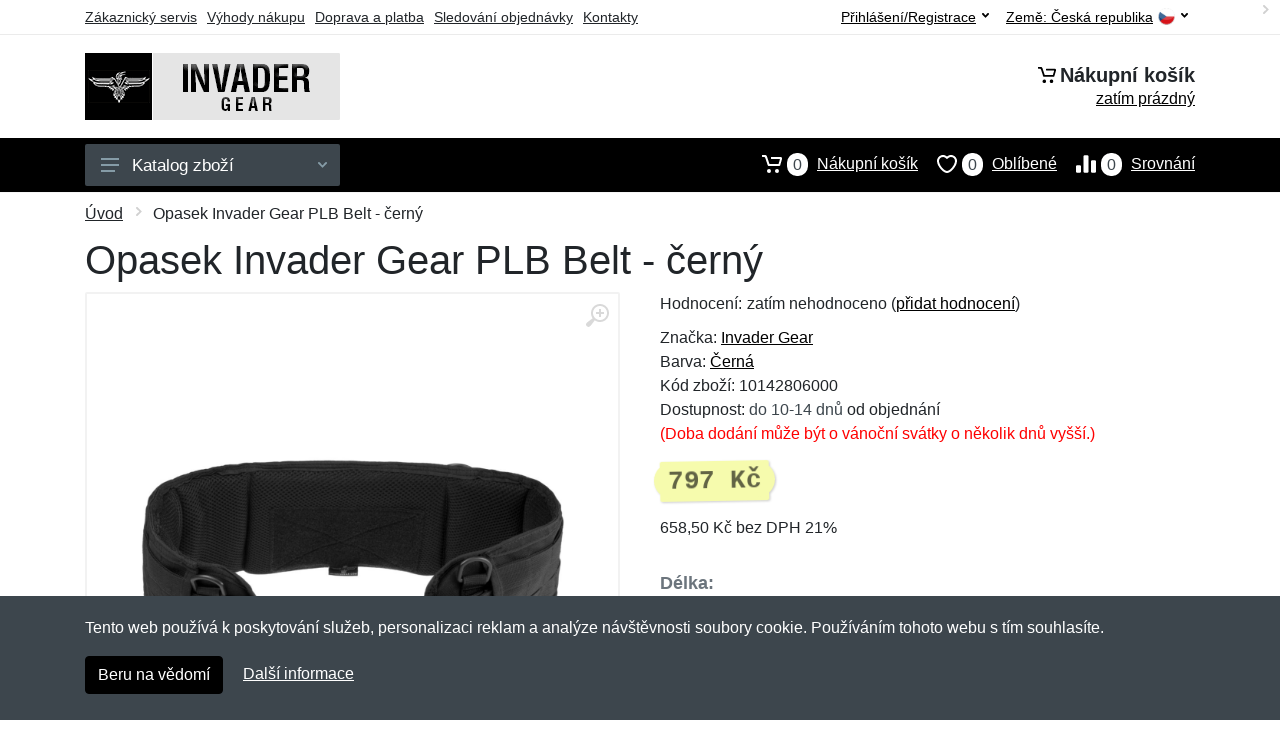

--- FILE ---
content_type: text/html; charset=UTF-8
request_url: https://invadergear.cz/opasek-invader-gear-plb-belt-cerny/
body_size: 10435
content:
<!doctype html>
<html xmlns="http://www.w3.org/1999/xhtml" lang="cs" xml:lang="cs">
<head>
<title>Opasek Invader Gear PLB Belt - černý - Invadergear.cz: Invader Gear vybavení</title>
<meta http-equiv="content-type" content="text/html;charset=utf-8" />
<meta http-equiv="content-language" content="cs" />
<meta name="language" content="cs" />
<meta name="description" content="Koupit Opasek Invader Gear PLB Belt - černý nejvýhodněji na internetu." />
<meta name="robots" content="index,follow" />
<meta name="author" content="Netnakup.cz" />
<meta property="og:type" content="website" />
<meta property="og:title" content="Invadergear.cz" />
<meta property="og:description" content="Koupit Opasek Invader Gear PLB Belt - černý nejvýhodněji na internetu." />
<meta property="og:site_name" content="Invadergear.cz" />
<meta property="og:url" content="https://invadergear.cz/" />
<meta name="twitter:card" content="summary" />
<meta http-equiv="X-UA-Compatible" content="IE=edge" />
<meta name="seznam-ranking-position" content="query-exact: 1.0; query-broad: 1.3; (Google compatible)" />
<link rel="shortcut icon" href="/favicon.ico" type="image/x-icon" />
<link rel="apple-touch-icon" href="/favicon.ico">
<link rel="search" href="/search.xml" type="application/opensearchdescription+xml" title="Invadergear.cz" />
<link rel="manifest" href="/manifest.json" />
<link rel="alternate" type="application/xml" title="Sitemap" href="/sitemap.php" />
<meta http-equiv="x-dns-prefetch-control" content="on" />
<link rel="dns-prefetch" href="https://server.netiq.biz/" /><link rel="dns-prefetch" href="https://static.netiq.biz/" /><link rel="dns-prefetch" href="https://www.googletagmanager.com" />
<meta name="viewport" content="width=device-width, initial-scale=1" />
<meta name="format-detection" content="telephone=no" />
<link rel="stylesheet" href="https://server.netiq.biz/engine/eshop2/themes/default/css/style.css?cache=54" />
<link rel="stylesheet" href="https://server.netiq.biz/engine/eshop2/themes/default/css/invadergear.css?cache=54" />
<script>window.dataLayer = window.dataLayer || [];function gtag(){dataLayer.push(arguments);};gtag('consent','default',{'ad_storage':'granted','analytics_storage':'granted','ad_user_data':'granted','ad_personalization':'granted'});</script>
<script async src="https://www.googletagmanager.com/gtag/js?id=G-8DE0E9M1HZ"></script>
<script async src="https://www.googletagmanager.com/gtag/js?id=AW-1063823888"></script>
<script>window.dataLayer = window.dataLayer || [];function gtag(){dataLayer.push(arguments);};gtag('js',new Date());gtag('config','G-8DE0E9M1HZ');gtag('config','AW-1063823888',{'allow_enhanced_conversions':true});</script>
<script>!function(e,n,t,a,s,o,r){ e[a]||((s=e[a]=function(){s.process?s.process.apply(s,arguments):s.queue.push(arguments)}).queue=[],(o=n.createElement(t)).async=1,o.src='https://tracking.srovname.cz/srovnamepixel.js',o.dataset.srv9="1",(r=n.getElementsByTagName(t)[0]).parentNode.insertBefore(o,r))}(window,document,"script","srovname");srovname("init",'9bb9baf903a57103962e2c30a1c96bc0');</script>
</head>
<body>
<div id="hproduct" class="site">
<header class="site-header d-lg-none">
<div id="mobileheader" class="mobile-header mobile-header--sticky" data-sticky-mode="pullToShow">
<div class="mobile-panel">
<div class="container">
<div class="mobile-body">
<button class="mobile-button" aria-label="Menu"><svg width="18px" height="14px"><use xlink:href="/sprite.svg?v=2#menu-18x14"></use></svg></button>
<a class="mobile-logo" href="/"><img src="https://server.netiq.biz/engine/eshop2/identity/invadergear_cz_mobile.png" alt="Invadergear.cz" /></a>
<div class="search search--location--mobile-header mobile-header__search">
<div class="search__body">
<form class="search__form" action="./" method="post">
<input class="search__input" name="search" placeholder="Vyhledávání zboží a kategorií..." aria-label="Vyhledávání" type="text" autocomplete="off" />
<button class="search__button search__button--type--submit" type="submit"><svg width="20px" height="20px"><use xlink:href="/sprite.svg?v=3#search-20"></use></svg></button>
<div class="search__border"></div>
</form>
<div class="search__suggestions suggestions suggestions--location--mobile-header"></div>
</div>
</div>
<div class="mobile-indicators">
<div class="indicator indicator--mobile-search indicator--mobile d-md-none"><button class="indicator__button" aria-label="Vyhledat"><span class="area"><svg width="20px" height="20px"><use xlink:href="/sprite.svg?v=4#search-20"></use></svg></span></button></div>
<div class="indicator indicator--mobile"><a href="/cart/" class="indicator__button"><span class="area"><svg width="20px" height="20px"><use xlink:href="/sprite.svg?v=5#cart-20"></use></svg><span id="cart_value3" class="number">0</span></span></a></div>
<div class="indicator indicator--mobile d-sm-flex d-none"><a href="/wish/" class="indicator__button"><span class="area"><svg width="20px" height="20px"><use xlink:href="/sprite.svg?v=6#heart-20"></use></svg><span id="wish_value3" class="number">0</span></span></a></div>
<div class="indicator indicator--mobile d-sm-flex d-none"><a href="/compare/" class="indicator__button"><span class="area"><svg width="20px" height="20px"><use xlink:href="/sprite.svg?v=7#compare-16"></use></svg><span id="compare_value3" class="number">0</span></span></a></div>
</div>
</div>
</div>
</div>
</div>
</header>
<header id="header" class="site-header d-lg-block d-none">
<div class="site-header">
<div id="topbar">
<div class="topbar-all container">
<div class="topbar-links">
<div class="topbar-item"><a href="/servis/">Zákaznický servis</a></div>
<div class="topbar-item"><a href="/vyhody/">Výhody nákupu</a></div>
<div class="topbar-item"><a href="/doprava-platba/">Doprava a platba</a></div>
<div class="topbar-item"><a href="/objednavka/">Sledování objednávky</a></div>
<div class="topbar-item"><a href="/kontakt/">Kontakty</a></div>
</div>
<div class="topbar-right"><div class="topbar-dropdown"><button class="topbar-dropdown__btn" type="button">Země: <span class="topbar__item-value">Česká republika</span><img src="https://stat.netiq.biz/general/flag4/cz.png" alt="" /><svg width="7px" height="5px"><use xlink:href="/sprite.svg?v=8#arrow-rounded-down-7x5"></use></svg></button><div class="topbar-dropdown__body"><div class="menu menu--layout--topbar  menu--with-icons "><div class="menu__submenus-container"></div><ul class="menu__list countries"><li class="menu__item"><div class="menu__item-submenu-offset"></div><a class="menu__item-link" href="https://invadergear.cz/"><img srcset="https://stat.netiq.biz/general/flag4/cz.png" src="https://stat.netiq.biz/general/flag4/cz.png" alt="" />Česká republika</a></li>
<li class="menu__item"><div class="menu__item-submenu-offset"></div><a class="menu__item-link" href="https://invadergear.sk/"><img srcset="https://stat.netiq.biz/general/flag4/sk.png" src="https://stat.netiq.biz/general/flag4/sk.png" alt="" />Slovensko</a></li>
</ul></div></div></div></div>
<div class="topbar-right">
<div class="topdrop">
<div class="indicator indicator--trigger--click"><button class="topbar-dropdown__btn indicator__button" type="button">Přihlášení/Registrace <svg width="7px" height="5px"><use xlink:href="/sprite.svg?v=11#arrow-rounded-down-7x5"></use></svg></button>
<div class="indicator__dropdown">
<div class="account-menu">
<form action="./" class="account-menu__form" method="post">
<div class="title">Přihlášení</div>
<div class="form-group">
<label for="header-signin-email" class="sr-only">E-mail</label>
<input id="header-signin-email" type="email" name="email" class="form-control form-control-sm" placeholder="Zadejte e-mail" />
</div>
<div class="form-group">
<label for="header-signin-password" class="sr-only">Heslo</label>
<input id="header-signin-password" type="password" name="pass" class="form-control form-control-sm" placeholder="Zadejte heslo" />
</div>
<div class="button">
<button type="submit" name="login" class="btn btn-primary btn-sm">Přihlásit</button>
</div>
<div class="link"><a href="/user/register/">Zaregistrovat</a> <a href="/user/forgot/">Zapomenuté heslo</a></div>
</form>
</div>
</div>
</div>
</div>
</div>
</div>
</div>
<div class="middle container">
<div class="header-logo"><a href="/"><img src="https://server.netiq.biz/engine/eshop2/identity/invadergear_cz.png" style="width:255px,height:67px" class="icon" alt="Invadergear.cz" /></a></div>
<div id="search">
<div class="search">
<div class="search__body sbl">
</div>
</div>
</div>
<div class="topcart">
<div class="title"><svg width="18px" height="18px"><use xlink:href="/sprite.svg?v=14#cart-20"></use></svg>Nákupní košík</div>
<div class="link"><a href="/cart/"><span id="cart_top"><span id="cart_top_quantity">zatím prázdný</span><span id="cart_noti"> ks za <span id="cart_top_total"></span> Kč</span></span></a></div>
</div>
</div>
<div class="site-header__nav-panel">
<div class="nav-panel nav-panel--sticky" data-sticky-mode="pullToShow">
<div class="nav-panel__container container">
<div class="nav-panel__row">
<div id="menu" class="nav-panel__departments">
<div class="departments " data-departments-fixed-by="">
<div class="topmenu">
<div class="departments__links-wrapper">
<div class="departments__submenus-container"></div>
<ul class="departments__links">
<li class="departments__item"><a class="departments__item-link" href="/invader-gear-panske/">Pánské <svg class="departments__item-arrow" width="6px" height="9px"><use xlink:href="/sprite.svg#arrow-rounded-right-6x9"></use></svg></a><div class="departments__submenu"><div id="menu" class="menu-parts"><div class="menu-body"><div class="row"><div class="mrow msub"><ul class="menu-links menu-level0"><li class="menu-link menu-sublink"><a href="/invader-gear-panske-bluzy/">Blůzy</a></li><div class="div_in1"></div><li class="menu-link menu-sublink"><a href="/invader-gear-panske-kalhoty/">Kalhoty</a></li><div class="div_in2"></div><li class="menu-link menu-sublink"><a href="/invader-gear-panske-kosile/">Košile</a></li><div class="div_in3"></div><li class="menu-link menu-sublink"><a href="/invader-gear-panske-tricka/">Trička</a></li><div class="div_in4"></div></li></ul></div></div></div></div></div></li><li class="departments__item"><a class="departments__item-link" href="/invader-gear-doplnky/">Doplňky <svg class="departments__item-arrow" width="6px" height="9px"><use xlink:href="/sprite.svg#arrow-rounded-right-6x9"></use></svg></a><div class="departments__submenu"><div id="menu" class="menu-parts"><div class="menu-body"><div class="row"><div class="mrow msub"><ul class="menu-links menu-level0"><li class="menu-link menu-sublink"><a href="/invader-gear-doplnky-cepice/">Čepice</a></li><div class="div_in1"></div><li class="menu-link menu-sublink"><a href="/invader-gear-doplnky-klobouky/">Klobouky</a></li><div class="div_in2"></div><li class="menu-link menu-sublink"><a href="/invader-gear-doplnky-kukly-masky/">Kukly a masky</a></li><div class="div_in3"></div><li class="menu-link menu-sublink"><a href="/invader-gear-doplnky-opasky/">Opasky</a></li><div class="div_in4"></div><li class="menu-link menu-sublink"><a href="/invader-gear-doplnky-penezenky/">Peněženky</a></li><div class="div_in5"></div><li class="menu-link menu-sublink"><a href="/invader-gear-doplnky-rousky/">Roušky</a></li><div class="div_in6"></div><li class="menu-link menu-sublink"><a href="/invader-gear-doplnky-rukavice/">Rukavice</a></li><div class="div_in7"></div><li class="menu-link menu-sublink"><a href="/invader-gear-doplnky-saly/">Šály</a></li><div class="div_in8"></div><li class="menu-link menu-sublink"><a href="/invader-gear-doplnky-sle-ksandy/">Šle a kšandy</a></li><div class="div_in9"></div></li></ul></div></div></div></div></div></li><li class="departments__item"><a class="departments__item-link" href="/invader-gear-outdoor/">Outdoor <svg class="departments__item-arrow" width="6px" height="9px"><use xlink:href="/sprite.svg#arrow-rounded-right-6x9"></use></svg></a><div class="departments__submenu"><div id="menu" class="menu-parts"><div class="menu-body"><div class="row"><div class="mrow msub"><ul class="menu-links menu-level0"><li class="menu-link menu-sublink"><a href="/invader-gear-outdoor-batohy/">Batohy</a></li><div class="div_in1"></div><li class="menu-link menu-sublink"><a href="/invader-gear-outdoor-chranice/">Chrániče</a></li><div class="div_in2"></div><li class="menu-link menu-sublink"><a href="/invader-gear-outdoor-lekarnicky/">Lékárničky</a></li><div class="div_in3"></div><li class="menu-link menu-sublink"><a href="/invader-gear-outdoor-pouzdra/">Pouzdra</a></li><div class="div_in4"></div></li></ul></div></div></div></div></div></li><li class="departments__item"><a class="departments__item-link" href="/invader-gear-takticke-vybaveni/">Taktické vybavení <svg class="departments__item-arrow" width="6px" height="9px"><use xlink:href="/sprite.svg#arrow-rounded-right-6x9"></use></svg></a><div class="departments__submenu"><div id="menu" class="menu-parts"><div class="menu-body"><div class="row"><div class="mrow msub"><ul class="menu-links menu-level0"><li class="menu-link menu-sublink"><a href="/invader-gear-takticke-vybaveni-maskovaci-obleky/">Maskovací obleky</a></li><div class="div_in1"></div><li class="menu-link menu-sublink"><a href="/invader-gear-takticke-vybaveni-odhazovaky/">Odhazováky</a></li><div class="div_in2"></div><li class="menu-link menu-sublink"><a href="/invader-gear-takticke-vybaveni-popruhy-na-zbrane/">Popruhy na zbraně</a></li><div class="div_in3"></div><li class="menu-link menu-sublink"><a href="/invader-gear-takticke-vybaveni-potahy-na-prilbu/">Potahy na přilbu</a></li><div class="div_in4"></div><li class="menu-link menu-sublink"><a href="/invader-gear-takticke-vybaveni-pouzdra-na-granat/">Pouzdra na granát</a></li><div class="div_in5"></div><li class="menu-link menu-sublink"><a href="/invader-gear-takticke-vybaveni-pouzdra-na-tlumice/">Pouzdra na tlumiče</a></li><div class="div_in6"></div><li class="menu-link menu-sublink"><a href="/invader-gear-takticke-vybaveni-pouzdra-na-zasobniky/">Pouzdra na zásobníky</a></li><div class="div_in7"></div><li class="menu-link menu-sublink"><a href="/invader-gear-takticke-vybaveni-pouzdra-na-zbran/">Pouzdra na zbraň</a></li><div class="div_in8"></div><li class="menu-link menu-sublink"><a href="/invader-gear-takticke-vybaveni-stehenni-nosice/">Stehenní nosiče</a></li><div class="div_in9"></div><li class="menu-link menu-sublink"><a href="/invader-gear-takticke-vybaveni-vesty/">Vesty</a></li><div class="div_in10"></div></li></ul></div></div></div></div></div></li><li class="departments__item"><a class="departments__item-link" href="/invader-gear-darkove-poukazy/">Dárkové poukazy</a></li></ul>
</div>
</div>
<button class="departments__button"><svg class="departments__button-icon" width="18px" height="14px"><use xlink:href="/sprite.svg?v=1#menu-18x14"></use></svg>Katalog zboží<svg class="departments__button-arrow" width="9px" height="6px"><use xlink:href="/sprite.svg?v=15#arrow-rounded-down-9x6"></use></svg></button>
</div>
</div>
<div id="tright">
<div class="indicator"><a href="/compare/"><span class="area"><svg width="20px" height="20px"><use xlink:href="/sprite.svg?v=19#compare-16"></use></svg><span id="compare_value" class="number">0</span></span>Srovnání</a></div>
<div class="indicator"><a href="/wish/"><span class="area"><svg width="20px" height="20px"><use xlink:href="/sprite.svg?v=20#heart-20"></use></svg><span id="wish_value" class="number">0</span></span>Oblíbené</a></div>
<div class="indicator"><a href="/cart/"><span class="area"><svg width="20px" height="20px"><use xlink:href="/sprite.svg?v=21#cart-20"></use></svg><span id="cart_value" class="number">0</span></span>Nákupní košík</a></div>
</div>
</div>
</div>
</div>
</div>
</div>
</header>
<div id="main" class="sitebody">
<div class="container"><div id="add-item-bag"></div></div>
<div id="toptitle">
<div class="title container"><div class="topnavi"><nav aria-label="breadcrumb"><ol class="breadcrumb"><li class="item"><a href="/">Úvod</a><svg class="arrow" width="6px" height="9px"><use xlink:href="/sprite.svg?v=70#arrow-rounded-right-6x9"></use></svg></li><svg class="arrow" width="6px" height="9px"><use xlink:href="/sprite.svg?v=73#arrow-rounded-right-6x9"></use></svg><li class="item active" aria-current="page">Opasek Invader Gear PLB Belt - černý</li></ol></nav></div><h1>Opasek Invader Gear PLB Belt - černý</h1></div>
</div>
<div id="product" class="container">
<div id="content" class="product product--layout--standard" data-layout="standard">
<div id="detail" class="product-content">
<div class="product-gallery">
<div class="product-gallery__featured">
<button class="product-gallery__zoom"><svg width="24px" height="24px"><use xlink:href="/sprite.svg?v=95#zoom-in-24"></use></svg></button>
<div class="owl-carousel" id="product-image" style="display:block;">
<div class="product-image product-image-gallery"><a href="https://server.netiq.biz/engine/eshop/rs/image/original/58305_1.jpg" data-width="1280" data-height="1280" class="product-imageb" target="_blank"><img src="https://server.netiq.biz/engine/eshop/rs/image/original/58305_1.jpg" alt="" /></a></div>
</div>
</div>
<div class="product-gallery__carousel">
<div class="owl-carousel" id="product-carousel"><a href="https://server.netiq.biz/engine/eshop/rs/image/original/58305_1.jpg" class="product-gallery__carousel-item"><img class="product-gallery__carousel-image" src="https://server.netiq.biz/engine/eshop/rs/image/resize150/58305_1.jpg" alt="" /></a></div>

</div>

</div>
<div class="pinfo">
<h4 class="specs">Specifikace</h4><div class="product-rating"><div class="product-rating-stars"><span>Hodnocení:</span>zatím nehodnoceno (<a href="#upperd" class="havereview openpart" data-part="review">přidat hodnocení</a>)</div></div>
<ul>
<li>Značka: <a href="/vyrobci-invader-gear/">Invader Gear</a></li>
<li>Barva: <a href="/c/cerna/">Černá</a></li>
<li>Kód zboží: 10142806000</li>
</ul>
<div class="optall2">
<ul><li>Dostupnost: <span class="text-black">do 10-14 dnů od objednání<br /><span class="red">(Doba dodání může být o vánoční svátky o několik dnů vyšší.)</span></span></li></ul>
<div class="product-sidebar">
<div class="product-prices"><span class="price">797 Kč</span></div>
<div class="price-novat">658,68 Kč bez DPH 21%</div>
</div>
</div>
<div id="opt2_638" class="inclass none"><ul><li>Dostupnost: <span class="text-black">do 10-14 dnů</span> od objednání<br /><span class="red">(Doba dodání může být o vánoční svátky o několik dnů vyšší.)</span></li></ul><div class="product-sidebar"><div class="product-prices"><span class="price">797 Kč</span></div><div class="price-novat">658,50 Kč bez DPH 21%</div></div></div>
<div class="form-group product__option">
<div class="product-option"><label class="product-option-label">Délka:</label><div class="input-radio-label"><div in="onselect" class="input-radio-label__list"><input type="radio" class="rpro" name="product_size" id="638" value="638" checked="checked" /><label for="638"><div class="thumbs"><span class="name">125</span><span class="availability">do 10-14 dnů</span></div></label></div></div></div>
<div class="optall">
<label class="product-option-label" for="product-quantity">Počet:</label><input type="hidden" id="qto-58305" value="1" />
<div class="action" id="buttonpr58305">
<div class="item"><div class="input-number product__quantity"><input class="product-quantity input-number__input form-control form-control-lg" id="qty-58305" name="quantity" type="number" min="1" value="1" /><div class="input-number__add"></div><div class="input-number__sub"></div></div></div><div class="item product__actions-item--addtocart"><button class="btnAdd btn btn-primary btn-lg" disabled="disabled">Vyberte délku</button></div>
<div class="item product__actions-item--wishlist"><button class="btnWish wish_58305 btn-light2 btnicon btn-svg-icon btn-lg" data-itemid="58305" data-name="Opasek Invader Gear PLB Belt - černý" type="button" aria-label="Přidat do oblíbeného zboží"><svg width="16px" height="16px"><use xlink:href="/sprite.svg?v=93#wishlist-16"></use></svg></button></div>
<div class="item product__actions-item--compare"><button class="btnCompare compare_58305 btn-light2 btnicon btn-svg-icon btn-lg" data-itemid="58305" data-name="Opasek Invader Gear PLB Belt - černý" type="button" aria-label="Přidat do srování zboží"><svg width="16px" height="16px"><use xlink:href="/sprite.svg?v=94#compare-16"></use></svg></button></div>
</div>

</div>
<div id="opt_638" class="inclass none"><label class="product-option-label" for="product-quantity">Počet s délkou 125:</label><form class="product__options"><div id="buttonpr58305-638" class="action"><div class="item"><div class="input-number product__quantity"><input type="hidden" id="optionid-58305-638" value="30" /><input type="hidden" id="optionname-58305-638" name="optionname" value=", Velikost opasku (cm): 125" /><input class="product-quantity input-number__input form-control form-control-lg" id="qty-58305-638" name="quantity" type="number" min="1" value="1" /><div class="input-number__add"></div><div class="input-number__sub"></div></div></div><div class="item product__actions-item--addtocart"><button class="btnAdd btn btn-primary btn-lg" type="button" data-itemid="58305-638" id="item_id-58305-638" data-action="action" data-name="Opasek Invader Gear PLB Belt - černý" data-optionin="0" data-price="797" data-price4="658.5">Vložit do košíku</button></div><div class="item product__actions-item--wishlist"><button class="btnWish wish_58305 btn-light2 btnicon btn-svg-icon btn-lg" data-itemid="58305" data-name="Opasek Invader Gear PLB Belt - černý" type="button" aria-label="Přidat do oblíbeného zboží"><svg width="16px" height="16px"><use xlink:href="/sprite.svg?v=79#wishlist-16"></use></svg></button></div><div class="item product__actions-item--compare"><button class="btnCompare compare_58305 btn-light2 btnicon btn-svg-icon btn-lg" data-itemid="58305" data-name="Opasek Invader Gear PLB Belt - černý" type="button" aria-label="Přidat do srování zboží"><svg width="16px" height="16px"><use xlink:href="/sprite.svg?v=80#compare-16"></use></svg></button></div></form></div></div>
</div>
<div class="product-badges"><div class="allover"><div class="product-badge product-badge-gift">Dárek zdarma</div></div><p class="plust">Ke každému nákupu si budete moci vybrat malý dárek zdarma. Nad 500 Kč a 2 000 Kč si budete moci vybrat i z dražších dárků. <a href="/darek-zdarma/">Více...</a></p></div>

</div>
</div>
<a name="upperd"></a>
<div class="product-tabs product-tabs--sticky">
<div class="product-tabs__list">
<div class="product-tabs__list-body">
<div class="product-tabs__list-container container">
<a href="#upperd" class="openpart product-tabs__item product-tabs__item--active" id="top-description" data-part="description">Popis</a>

<a href="#upperd" class="openpart product-tabs__item" id="top-review" data-part="review">Recenze</a>
<a href="#upperd" class="openpart product-tabs__item" id="top-question" data-part="question">Dotazy</a>
</div>
</div>
</div>
<div class="content">
<div class="product-tabs__pane product-tabs__pane--active" id="tab-description">
<div class="desc"><h4>Určení: Nezáleží na pohlaví</h4><p>PLB Belt je kvalitní taktický opasek od rakousko-švýcarské značky Invader Gear. Vybavený systémem Molle, takže na něj můžete jednoduše umístit různé kapsy.</p><p></p><p>Tento opasek je vybaven přezkou QR (Quick Release), takže se k němu můžete rychle a snadno dostat. Systém Molle zajišťuje, že můžete určit, které sáčky připevníte k opasku, a to vám umožní splnit vlastní přání. Prostřednictvím upevňovacích kroužků na přední a zadní straně jej můžete také připevnit na taktickou vestu nebo taktický podvazek.</p><p></p><p>Univerzální velikost.</p></div>
<div class="spec"><h4>Parametry</h4><div class="line lineflex"><div class="name">Hmotnost</div><div class="last">450 g</div></div><div class="line lineflex"><div class="name">Materiál</div><div class="last">100% polyamid (nylon)</div></div><div class="line lineflex"><div class="name"></div><div class="last">Materiálové složení: polyamid</div></div><div class="line lineflex"><div class="name">Materiál spony</div><div class="last">plast</div></div><div class="line lineflex"><div class="name">Max. obvod pasu</div><div class="last">125 cm</div></div><div class="line lineflex"><div class="name">Počet kapes</div><div class="last">0</div></div><div class="line lineflex"><div class="name">Rozměry - obvod</div><div class="last">105-125 cm</div></div><div class="line lineflex"><div class="name">Molle vazba</div><div class="last"><span style="color:green;">&#10004;</span> ano</div></div><div class="line lineflex"><div class="name">Rozměry</div><div class="last"><div class="plus_2"></div><div class="plus_4"></div>Šířka: 9 cm<div class="plus_3"></div></div></div></div><div class="spec"><h4>Výrobce</h4><div class="line lineflex"><div class="name">Firma</div><div class="last"><div class="tooltip">TMH Trading GmbH<span class="tooltiptext">E-mail: info@invadergear.com<br />Telefon: +43725250900</span></div></div></div><div class="line lineflex"><div class="name">Adresa</div><div class="last">Ennser Straße 39, Steyr-Gleink, Austria <img src="https://stat.netiq.biz/general/flag4/at.png" alt="" /></div></div></div><br /><div class="spec"><h4>Kategorie</h4><div class="line"><a href="/invader-gear-doplnky/">Doplňky</a></div><div class="line"><a href="/invader-gear-doplnky/">Doplňky</a><svg class="arrow" width="6px" height="9px"><use xlink:href="/sprite.svg?v=74#arrow-rounded-right-6x9"></use></svg><a href="/invader-gear-doplnky-opasky/">Opasky</a></div><div class="line"><a href="/invader-gear-doplnky/">Doplňky</a><svg class="arrow" width="6px" height="9px"><use xlink:href="/sprite.svg?v=74#arrow-rounded-right-6x9"></use></svg><a href="/invader-gear-doplnky-opasky/">Opasky</a><svg class="arrow" width="6px" height="9px"><use xlink:href="/sprite.svg?v=74#arrow-rounded-right-6x9"></use></svg><a href="/invader-gear-doplnky-opasky-plb-belt/">PLB Belt</a></div></div>
</div>

<div class="product-tabs__pane" id="tab-review"><div class="reviews_list"><form method="post" action="./"><h4>Nová recenze</h4><div class="form-row"><div class="form-group third"><label for="review_star">Hodnocení:</label><span class="text-red">*</span><select name="review_star" id="review_star" class="form-control"><option value="5" selected="selected">5/5 (nejlepší)</option><option value="4">4/5</option><option value="3">3/5</option><option value="2">2/5</option><option value="1">1/5 (nejhorší)</option></select></div><div class="form-group third"><label for="review_name">Jméno:</label><span class="text-red">*</span><input type="text" name="review_name" class="form-control" id="review_name" placeholder="Jméno" value="" /></div><div class="form-group third"><label for="review_email">E-mail:</label><span class="text-red">*</span><input type="text" name="review_email" class="form-control" id="review_email" placeholder="E-mail" value="" /></div></div><div class="form-row"><div class="form-group allo"><label for="review_text">Zpráva</label><span class="text-red">*</span><textarea name="review_text" class="form-control" id="review_text" rows="6"></textarea></div></div><div class="form-group inputweb" aria-hidden="true"><label class="control-label" for="web">web</label><input id="web" type="text" name="web" tabindex="-1" value="" autocomplete="off" /></div><div class="form-group"><button type="submit" name="newreview2" class="btn btn-primary">Přidat</button></div></form></div><br /><br /><div class="reviews_list"><ol></ol></div></div>
<div class="product-tabs__pane" id="tab-question"><div class="reviews_list"><form method="post" action="./"><h4>Nový dotaz</h4><div class="form-row"><div class="form-group third"><label for="review_name">Jméno:</label><span class="text-red">*</span><input type="text" name="review_name" class="form-control" id="review_name" placeholder="Jméno" value="" /></div><div class="form-group third"><label for="review_email">E-mail:</label><span class="text-red">*</span><input type="text" name="review_email" class="form-control" id="review_email" placeholder="E-mail" value="" /></div></div><div class="form-row"><div class="form-group allo"><label for="review_text">Zpráva</label><span class="text-red">*</span><textarea name="review_text" class="form-control" id="review_text" rows="6"></textarea></div></div><div class="form-group inputweb" aria-hidden="true"><label class="control-label" for="web">web</label><input id="web" type="text" name="web" tabindex="-1" value="" autocomplete="off" /></div><div class="form-group"><button type="submit" name="newreview1" class="btn btn-primary">Přidat</button></div></form></div><br /><br /><div class="reviews_list"><ol></ol></div></div>
</div>
</div>
</div>
</div>

<script type="application/ld+json">{
"@context":"http://schema.org",
"@type":"Product",
"name":"Opasek Invader Gear PLB Belt - černý", 
"image":"https://server.netiq.biz/engine/eshop/rs/image/original/58305_1.jpg",                                                 
"brand":"Invader Gear",
"sku":"10142806000",
"color":"černý",
"description":"Koupit Opasek Invader Gear PLB Belt - černý nejvýhodněji na internetu....",
"offers":{"@type":"Offer",
"Price":"797","priceValidUntil":"2025-12-31",
"PriceCurrency":"CZK",
"itemCondition":"https://schema.org/NewCondition",
"Availability":"https://schema.org/OutOfStock",
"url":"https://invadergear.cz/opasek-invader-gear-plb-belt-cerny/",
"shippingDetails":{"@type":"OfferShippingDetails",
"shippingRate":{"@type":"MonetaryAmount","value":"79.00","currency":"CZK"},
"shippingDestination":{"@type":"DefinedRegion","addressCountry":"CZ"},
"addressCountry":"CZ",
"deliveryTime":{"@type":"ShippingDeliveryTime","businessDays":{"@type":"OpeningHoursSpecification","dayOfWeek":["https://schema.org/Monday","https://schema.org/Tuesday","https://schema.org/Wednesday","https://schema.org/Thursday","https://schema.org/Friday"]},"cutoffTime":"12:00:15Z","handlingTime":{"@type":"QuantitativeValue","minValue":1,"maxValue":2,"unitCode":"d"},"transitTime":{"@type":"QuantitativeValue","minValue":1,"maxValue":2,"unitCode":"d"}}},
"hasMerchantReturnPolicy":{"@type":"MerchantReturnPolicy",
"applicableCountry":"CZ",
"merchantReturnLink":"https://invadergear.cz/vraceni-zbozi/",
"returnPolicyCategory":"https://schema.org/MerchantReturnFiniteReturnWindow",
"merchantReturnDays":14,
"inStoreReturnsOffered":"true",
"returnFees":"https://schema.org/FreeReturn",
"returnMethod":"https://schema.org/ReturnByMail"}
}}</script><script>gtag('event','view_item',{'send_to':'AW-1063823888','value':'797','currency':'CZK','items':[{'item_id':'58305','item_name':'Opasek Invader Gear PLB Belt - černý','item_brand':'Invader Gear','price':'797';}]});</script>
<div class="pswp" tabindex="-1" role="dialog" aria-hidden="true">
<div class="pswp__bg"></div>
<div class="pswp__scroll-wrap">
<div class="pswp__container"><div class="pswp__item"></div><div class="pswp__item"></div><div class="pswp__item"></div></div>
<div class="pswp__ui pswp__ui--hidden"><div class="pswp__top-bar"><div class="pswp__counter"></div><button class="pswp__button pswp__button--close" title="Zavřít"></button><button class="pswp__button pswp__button--fs" title="Přiblížit"></button><button class="pswp__button pswp__button--zoom" title="Na celou obrazovku"></button><div class="pswp__preloader"><div class="pswp__preloader__icn"><div class="pswp__preloader__cut"><div class="pswp__preloader__donut"></div></div></div></div></div><div class="pswp__share-modal pswp__share-modal--hidden pswp__single-tap"><div class="pswp__share-tooltip"></div></div><button class="pswp__button pswp__button--arrow--left" title="Předchozí" aria-label="Předchozí"></button><button class="pswp__button pswp__button--arrow--right" title="Další" aria-label="Další"></button><div class="pswp__caption"><div class="pswp__caption__center"></div></div>
</div>
</div>
</div>
<footer>
<div id="footer">
<div class="container">
<div class="row">
<div class="ltwo lwid">
<div class="fleft">
<h5><img src="https://server.netiq.biz/engine/eshop2/identity/invadergear_cz_favicon16.png" alt="Invadergear.cz" /> Invadergear.cz</h5>
<ul><li>Netnakup s.r.o., Tyršova 271, 43801 Žatec</li><li>&#9993; <a href="mailto:info@netnakup.cz&subject=Nový dotaz: Invadergear.cz">info@netnakup.cz</a></li><li>&#9742; 720 278 200 (Po-Pá 8:00-16:30)</li><li><a href="/kontakt/">Kontaktní formulář</a></li><li><a href="/vydejni-misto-armik-cz/">Naše prodejna</a> | <a href="/vydejni-box-armikbox/">Náš výdejní box</a></li><li>Nabízíme mnoho možností plateb. <img src="//server.netiq.biz/engine/eshop2/img/icon/cards.png" class="itop" alt="" /></li></ul>
</div>
</div>
<div class="ltwo lwid">
<div class="fleft">
<div id="nomo1_2"><a id="vnomo"><h5>Zákaznický servis</h5><h5>Novinky emailem</h5></a><br /></div>
<div id="nomo1">
<h5>Zákaznický servis</h5>
<ul>
<li><a href="/doprava-platba/">Doprava a platba</a></li>
<li><a href="/obchodni-podminky/">Obchodní podmínky</a></li>
<li><a href="/objednavka/">Sledování objednávky</a></li>
<li><a href="/vernostni-program/">Věrnostní program</a></li>
<li><a href="/vraceni-zbozi/">Vrácení zboží</a></li>
<li><a href="/vyhody/">Výhody nákupu</a></li>
<li><a href="/vymena-velikosti/">Výměna velikosti a zboží</a></li>
<li><a href="/servis/">Více informací...</a></li>
</ul>
</div>
</div>
</div>
<div class="lth lwid">
<div class="fleft">
<div id="nomo2">
<h5>Novinky emailem</h5>
<p>Chcete dostávat informace o novinkách a slevách? A navíc 5% slevu na váš první nákup?</p>
<form method="post" action=""><label class="sr-only" for="newsletter_email">E-mail:</label><input type="email" class="form-control" name="newsletter_email" id="newsletter_email" placeholder="E-mail" value="" /><div class="form-group inputweb" aria-hidden="true"><label class="control-label" for="web">web</label><input id="web" type="text" name="web" tabindex="-1" value="" autocomplete="off" /></div> <button class="footer-newsletter__form-button btn btn-primary">Přihlásit</button></form>
<div class="social"><p>Jsme i na sociálních sítích:</p><div class="socialbot"><a href="https://www.facebook.com/czarmik" target="_blank"><img src="https://server.netiq.biz/engine/eshop2/img/icon/social/facebook.png" alt="Facebook" /></a> <a href="https://www.google.com/search?q=Armik.cz%20army%20shop,%20%C5%BDatec#lpstate=pid:CIHM0ogKEICAgICRuaKLxwE" target="_blank"><img src="https://server.netiq.biz/engine/eshop2/img/icon/social/google.png" alt="Google" /></a> <a href="https://www.instagram.com/wwwarmikcz/" target="_blank"><img src="https://server.netiq.biz/engine/eshop2/img/icon/social/instagram.png" alt="Instagram" /></a> <a href="https://www.linkedin.com/company/armik-cz-army-shop/" target="_blank"><img src="https://server.netiq.biz/engine/eshop2/img/icon/social/linkedin.png" alt="Linkedin" /></a> <a href="https://cz.pinterest.com/wwwarmikcz" target="_blank"><img src="https://server.netiq.biz/engine/eshop2/img/icon/social/pinterest.png" alt="Pinterest" /></a> <a href="https://www.tiktok.com/@armikcz" target="_blank"><img src="https://server.netiq.biz/engine/eshop2/img/icon/social/tiktok.png" alt="Tiktok" /></a> <a href="https://www.tumblr.com/settings/blog/armikcz" target="_blank"><img src="https://server.netiq.biz/engine/eshop2/img/icon/social/tumblr.png" alt="Tumblr" /></a> <a href="https://twitter.com/ArmikCz" target="_blank"><img src="https://server.netiq.biz/engine/eshop2/img/icon/social/twitter.png" alt="Twitter" /></a> <a href="https://www.youtube.com/channel/UC7NWBTAW7PiqYqU6QjSnT6A" target="_blank"><img src="https://server.netiq.biz/engine/eshop2/img/icon/social/youtube.png" alt="Youtube" /></a></div></div>
</div>
</div>
</div>
</div>
</div>
<div class="copyr"><div class="container">Copyright &copy; 2007-2025 (18 let s vámi) <a href="http://netnakup.cz/" target="_blank">Netnakup.cz</a> &amp; <a href="http://netiq.biz/" target="_blank">NetIQ</a>. Všechna práva vyhrazena.</div></div>
</div>
</footer>
</div>
<div class="mobilemenu">
<div class="mobilemenu__backdrop"></div>
<div class="mobilemenu__body">
<div class="mobilemenu__header"><div class="mobilemenu__title">Menu</div><button type="button" class="mobilemenu_close"><svg width="20px" height="20px"><use xlink:href="/sprite.svg#cross-20"></use></svg></button></div>
<div class="mobilemenu__content">
<ul class="mobile-links mobile-links--level--0" data-collapse data-collapse-opened-class="mobile-links__item--open">
<li class="mobile-links__item" data-collapse-item><div class="mobile-links__item-title"><a href="/">Úvod</a></div></li>
<li class="mobile-links__item" data-collapse-item><div class="mobile-links__item-title"><a data-collapse-trigger>Přihlášení/Registrace</a><button class="mobile-links__item-toggle" type="button" data-collapse-trigger><svg class="mobile-links__item-arrow" width="12px" height="7px"><use xlink:href="/sprite.svg?v=12#arrow-rounded-down-12x7"></use></svg></button></div><div class="mobile-links__item-sub-links" data-collapse-content><ul class="mobile-links mobile-links--level--1"><li class="mobile-links__item" data-collapse-item><div class="mobile-links__item-title"><a href="/user/login/">Přihlášení</a></div></li><li class="mobile-links__item" data-collapse-item><div class="mobile-links__item-title"><a href="/user/register/">Zaregistrovat</a></div></li></ul></div></li><li class="mobile-links__item" data-collapse-item>
<div class="mobile-links__item-title"><a data-collapse-trigger>Nákupní košík</a><button class="mobile-links__item-toggle" type="button" data-collapse-trigger><svg class="mobile-links__item-arrow" width="12px" height="7px"><use xlink:href="/sprite.svg#arrow-rounded-down-12x7"></use></svg></button></div>
<div class="mobile-links__item-sub-links" data-collapse-content>
<ul class="mobile-links mobile-links--level--1">
<li class="mobile-links__item" data-collapse-item><div class="mobile-links__item-title"><a href="/cart/">Nákupní košík<span id="cart_value2">0</span></a></div></li>
<li class="mobile-links__item" data-collapse-item><div class="mobile-links__item-title"><a href="/wish/">Oblíbené<span id="wish_value2">0</span></a></div></li>
<li class="mobile-links__item" data-collapse-item><div class="mobile-links__item-title"><a href="/compare/">Srovnání<span id="compare_value2">0</span></a></div></li>
</ul>
</div>
</li>
<li class="mobile-links__item" data-collapse-item>
<div class="mobile-links__item-title"><a data-collapse-trigger>Zákaznický servis</a><button class="mobile-links__item-toggle" type="button" data-collapse-trigger><svg class="mobile-links__item-arrow" width="12px" height="7px"><use xlink:href="/sprite.svg#arrow-rounded-down-12x7"></use></svg></button></div>
<div class="mobile-links__item-sub-links" data-collapse-content>
<ul class="mobile-links mobile-links--level--1">
<li class="mobile-links__item" data-collapse-item><div class="mobile-links__item-title"><a href="/doprava-platba/">Doprava a platba</a></div></li>
<li class="mobile-links__item" data-collapse-item><div class="mobile-links__item-title"><a href="/kontakt/">Kontakty</a></div></li>
<li class="mobile-links__item" data-collapse-item><div class="mobile-links__item-title"><a href="/obchodni-podminky/">Obchodní podmínky</a></div></li>
<li class="mobile-links__item" data-collapse-item><div class="mobile-links__item-title"><a href="/objednavka/">Sledování objednávky</a></div></li>
<li class="mobile-links__item" data-collapse-item><div class="mobile-links__item-title"><a href="/velkoobchod/">Velkoobchod</a></div></li>
<li class="mobile-links__item" data-collapse-item><div class="mobile-links__item-title"><a href="/vernostni-program/">Věrnostní program</a></div></li>
<li class="mobile-links__item" data-collapse-item><div class="mobile-links__item-title"><a href="/vraceni-zbozi/">Vrácení zboží</a></div></li>
<li class="mobile-links__item" data-collapse-item><div class="mobile-links__item-title"><a href="/vyhody/">Výhody nákupu</a></div></li>
<li class="mobile-links__item" data-collapse-item><div class="mobile-links__item-title"><a href="/vymena-velikosti/">Výměna velikosti a zboží</a></div></li>
<li class="mobile-links__item" data-collapse-item><div class="mobile-links__item-title"><a href="/servis/">Více informací</a></div></li>
</ul>
</div>
</li>
<li class="mobile-links__item" data-collapse-item>
<div class="mobile-links__item-title"><a data-collapse-trigger>Země</a><button class="mobile-links__item-toggle" type="button" data-collapse-trigger><svg class="mobile-links__item-arrow" width="12px" height="7px"><use xlink:href="/sprite.svg#arrow-rounded-down-12x7"></use></svg></button></div>
<div class="mobile-links__item-sub-links" data-collapse-content>
<ul class="mobile-links mobile-links--level--1"><li class="mobile-links__item" data-collapse-item><div class="mobile-links__item-title"><a href="https://invadergear.cz/">Česká republika<img srcset="https://stat.netiq.biz/general/flag4/cz.png" src="https://stat.netiq.biz/general/flag4/cz.png" alt="" /></a></div></li><li class="mobile-links__item" data-collapse-item><div class="mobile-links__item-title"> <a href="https://invadergear.sk/">Slovensko<img srcset="https://stat.netiq.biz/general/flag4/sk.png" src="https://stat.netiq.biz/general/flag4/sk.png" alt="" /></a></div></li></ul>
</div>
</li>
<li class="mobilemenu__header"><div class="mobilemenu__title">Kategorie</div></li>
<li class="mobile-links__item" data-collapse-item><div class="mobile-links__item-title"><a href="/invader-gear-panske/">Pánské</a><button class="mobile-links__item-toggle" type="button" data-collapse-trigger><svg class="mobile-links__item-arrow" width="12px" height="7px"><use xlink:href="/sprite.svg#arrow-rounded-down-12x7"></use></svg></button></div><div class="mobile-links__item-sub-links" data-collapse-content><ul class="mobile-links mobile-links--level--1"><li class="mobile-links__item" data-collapse-item><div class="mobile-links__item-title"><a href="/invader-gear-panske-bluzy/">Blůzy</a></div></li><li class="mobile-links__item" data-collapse-item><div class="mobile-links__item-title"><a href="/invader-gear-panske-kalhoty/">Kalhoty</a></div></li><li class="mobile-links__item" data-collapse-item><div class="mobile-links__item-title"><a href="/invader-gear-panske-kosile/">Košile</a></div></li><li class="mobile-links__item" data-collapse-item><div class="mobile-links__item-title"><a href="/invader-gear-panske-tricka/">Trička</a></div></li></ul></div></li><li class="mobile-links__item" data-collapse-item><div class="mobile-links__item-title"><a href="/invader-gear-doplnky/">Doplňky</a><button class="mobile-links__item-toggle" type="button" data-collapse-trigger><svg class="mobile-links__item-arrow" width="12px" height="7px"><use xlink:href="/sprite.svg#arrow-rounded-down-12x7"></use></svg></button></div><div class="mobile-links__item-sub-links" data-collapse-content><ul class="mobile-links mobile-links--level--1"><li class="mobile-links__item" data-collapse-item><div class="mobile-links__item-title"><a href="/invader-gear-doplnky-cepice/">Čepice</a></div></li><li class="mobile-links__item" data-collapse-item><div class="mobile-links__item-title"><a href="/invader-gear-doplnky-klobouky/">Klobouky</a></div></li><li class="mobile-links__item" data-collapse-item><div class="mobile-links__item-title"><a href="/invader-gear-doplnky-kukly-masky/">Kukly a masky</a></div></li><li class="mobile-links__item" data-collapse-item><div class="mobile-links__item-title"><a href="/invader-gear-doplnky-opasky/">Opasky</a></div></li><li class="mobile-links__item" data-collapse-item><div class="mobile-links__item-title"><a href="/invader-gear-doplnky-penezenky/">Peněženky</a></div></li><li class="mobile-links__item" data-collapse-item><div class="mobile-links__item-title"><a href="/invader-gear-doplnky-rousky/">Roušky</a></div></li><li class="mobile-links__item" data-collapse-item><div class="mobile-links__item-title"><a href="/invader-gear-doplnky-rukavice/">Rukavice</a></div></li><li class="mobile-links__item" data-collapse-item><div class="mobile-links__item-title"><a href="/invader-gear-doplnky-saly/">Šály</a></div></li><li class="mobile-links__item" data-collapse-item><div class="mobile-links__item-title"><a href="/invader-gear-doplnky-sle-ksandy/">Šle a kšandy</a></div></li></ul></div></li><li class="mobile-links__item" data-collapse-item><div class="mobile-links__item-title"><a href="/invader-gear-outdoor/">Outdoor</a><button class="mobile-links__item-toggle" type="button" data-collapse-trigger><svg class="mobile-links__item-arrow" width="12px" height="7px"><use xlink:href="/sprite.svg#arrow-rounded-down-12x7"></use></svg></button></div><div class="mobile-links__item-sub-links" data-collapse-content><ul class="mobile-links mobile-links--level--1"><li class="mobile-links__item" data-collapse-item><div class="mobile-links__item-title"><a href="/invader-gear-outdoor-batohy/">Batohy</a></div></li><li class="mobile-links__item" data-collapse-item><div class="mobile-links__item-title"><a href="/invader-gear-outdoor-chranice/">Chrániče</a></div></li><li class="mobile-links__item" data-collapse-item><div class="mobile-links__item-title"><a href="/invader-gear-outdoor-lekarnicky/">Lékárničky</a></div></li><li class="mobile-links__item" data-collapse-item><div class="mobile-links__item-title"><a href="/invader-gear-outdoor-pouzdra/">Pouzdra</a></div></li></ul></div></li><li class="mobile-links__item" data-collapse-item><div class="mobile-links__item-title"><a href="/invader-gear-takticke-vybaveni/">Taktické vybavení</a><button class="mobile-links__item-toggle" type="button" data-collapse-trigger><svg class="mobile-links__item-arrow" width="12px" height="7px"><use xlink:href="/sprite.svg#arrow-rounded-down-12x7"></use></svg></button></div><div class="mobile-links__item-sub-links" data-collapse-content><ul class="mobile-links mobile-links--level--1"><li class="mobile-links__item" data-collapse-item><div class="mobile-links__item-title"><a href="/invader-gear-takticke-vybaveni-maskovaci-obleky/">Maskovací obleky</a></div></li><li class="mobile-links__item" data-collapse-item><div class="mobile-links__item-title"><a href="/invader-gear-takticke-vybaveni-odhazovaky/">Odhazováky</a></div></li><li class="mobile-links__item" data-collapse-item><div class="mobile-links__item-title"><a href="/invader-gear-takticke-vybaveni-popruhy-na-zbrane/">Popruhy na zbraně</a></div></li><li class="mobile-links__item" data-collapse-item><div class="mobile-links__item-title"><a href="/invader-gear-takticke-vybaveni-potahy-na-prilbu/">Potahy na přilbu</a></div></li><li class="mobile-links__item" data-collapse-item><div class="mobile-links__item-title"><a href="/invader-gear-takticke-vybaveni-pouzdra-na-granat/">Pouzdra na granát</a></div></li><li class="mobile-links__item" data-collapse-item><div class="mobile-links__item-title"><a href="/invader-gear-takticke-vybaveni-pouzdra-na-tlumice/">Pouzdra na tlumiče</a></div></li><li class="mobile-links__item" data-collapse-item><div class="mobile-links__item-title"><a href="/invader-gear-takticke-vybaveni-pouzdra-na-zasobniky/">Pouzdra na zásobníky</a></div></li><li class="mobile-links__item" data-collapse-item><div class="mobile-links__item-title"><a href="/invader-gear-takticke-vybaveni-pouzdra-na-zbran/">Pouzdra na zbraň</a></div></li><li class="mobile-links__item" data-collapse-item><div class="mobile-links__item-title"><a href="/invader-gear-takticke-vybaveni-stehenni-nosice/">Stehenní nosiče</a></div></li><li class="mobile-links__item" data-collapse-item><div class="mobile-links__item-title"><a href="/invader-gear-takticke-vybaveni-vesty/">Vesty</a></div></li></ul></div></li><li class="mobile-links__item" data-collapse-item><div class="mobile-links__item-title"><a href="/invader-gear-darkove-poukazy/">Dárkové poukazy</a></div></li><li class="mobile-links__item" data-collapse-item><div class="mobile-links__item-title"><a href="/znacky/">Seznam značek</a></div></li>
</ul>
</div>
</div>
</div>
<div id="cookiebar"><div class="container"><p>Tento web používá k poskytování služeb, personalizaci reklam a analýze návštěvnosti soubory cookie. Používáním tohoto webu s tím souhlasíte.</p><p><button id="cookiesok" class="btn btn-primary">Beru na vědomí</button><a href="/pouzivani-souboru-cookies/">Další informace</a></p></div></div>
<script src="https://server.netiq.biz/engine/eshop2/themes/default/js/script.js?cache=54"></script>
<script src="https://server.netiq.biz/engine/eshop2/themes/default/js/photoswipe.js"></script>
<script type="text/javascript">
$(function(){
  $("#cart_noti").hide();
  $("#cart_top_total").hide();
});
jQuery(document).ready(function(){
var item_id=638;
var opt_id='#opt_'+item_id;
var opt_id2='#opt2_'+item_id;
$('.optall').hide();     
$('.optall2').hide();     
$('.inclass').hide();    
$(opt_id).show();  
$(opt_id2).show();});
(function(t, r, a, c, k, i, n, g) {t['ROIDataObject'] = k;
t[k]=t[k]||function(){(t[k].q=t[k].q||[]).push(arguments)},t[k].c=i;n=r.createElement(a),
g=r.getElementsByTagName(a)[0];n.async=1;n.src=c;g.parentNode.insertBefore(n,g)
})(window, document,'script','//www.heureka.cz/ocm/sdk.js?version=2&page=product_detail','heureka','cz');
</script>
<script type="text/javascript">
/* <![CDATA[ */
var seznam_retargeting_id = 23516;
/* ]]> */
</script>
<script type="text/javascript" src="https://c.imedia.cz/js/retargeting.js"></script>
<script type="text/javascript">
(function(f, a, s, h, i, o, n) {f['GlamiTrackerObject'] = i;
f[i]=f[i]||function(){(f[i].q=f[i].q||[]).push(arguments)};o=a.createElement(s),
n=a.getElementsByTagName(s)[0];o.async=1;o.src=h;n.parentNode.insertBefore(o,n)
})(window, document, 'script', '//www.glami.cz/js/compiled/pt.js','glami');
glami('create','9eab4f21a0b08a327f647484f0c04e79','cz',{consent:1,});
glami('track','PageView',{consent:1,});glami('track','ViewContent',{consent:1,content_type:'product',item_ids:['196514']});
</script>
</body>
</html>
